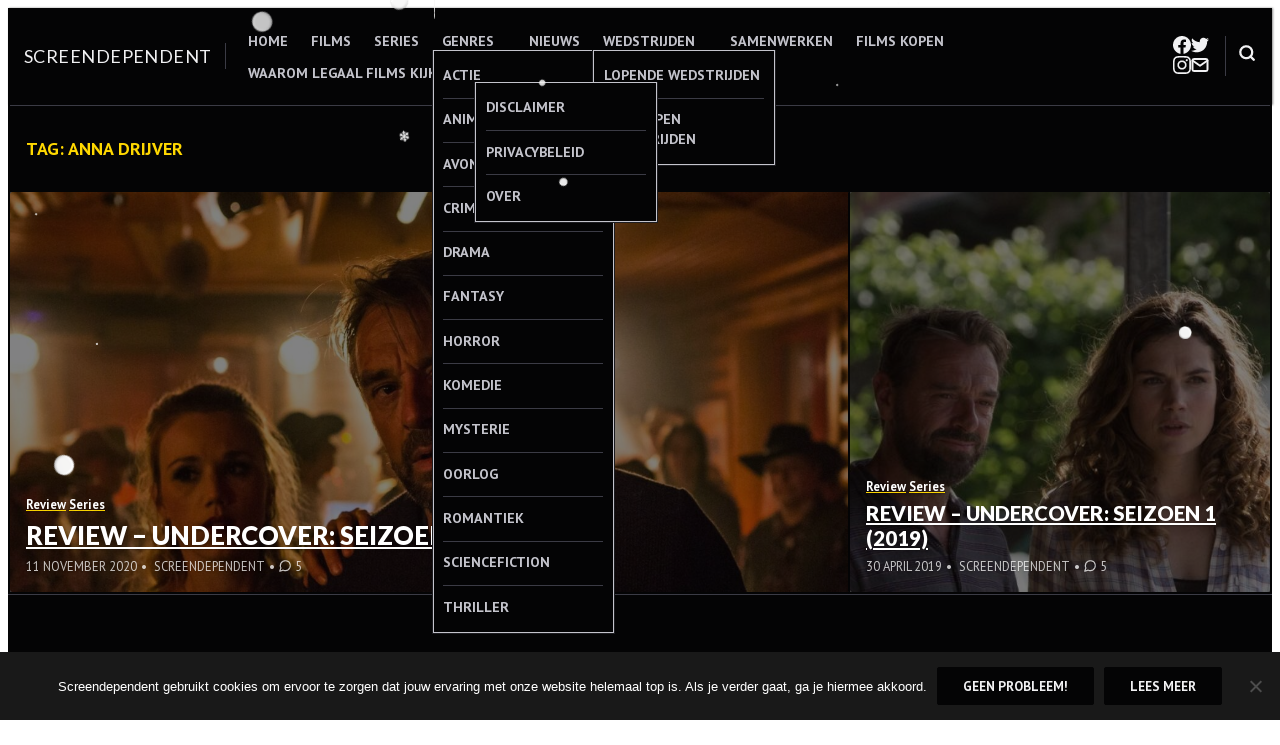

--- FILE ---
content_type: text/css
request_url: https://www.screendependent.be/wp-content/themes/hermes/assets/styles/templates/core/global.min.css?ver=3.6.0
body_size: 4138
content:
@charset "UTF-8";button,input,optgroup,select,textarea{font-family:inherit;line-height:inherit;color:inherit}[role=button],button,input[type=button],input[type=reset],input[type=submit]{cursor:pointer}input[type=button],input[type=reset],input[type=submit]{-webkit-appearance:none}fieldset{margin:0;border:1px solid var(--wp--preset--color--secondary-base);border-radius:var(--wp--custom--radius--base);padding:.35em .75em .75em}legend{border:0;padding:0 .35em}.added_to_cart.disabled,.added_to_cart:disabled,.button.disabled,.button:disabled,button.disabled,button:disabled,input[type=button].disabled,input[type=button]:disabled,input[type=reset].disabled,input[type=reset]:disabled,input[type=submit].disabled,input[type=submit]:disabled{opacity:.5;cursor:not-allowed}.added_to_cart.disabled:hover,.added_to_cart:disabled:hover,.button.disabled:hover,.button:disabled:hover,button.disabled:hover,button:disabled:hover,input[type=button].disabled:hover,input[type=button]:disabled:hover,input[type=reset].disabled:hover,input[type=reset]:disabled:hover,input[type=submit].disabled:hover,input[type=submit]:disabled:hover{opacity:.75}textarea{width:100%}input[type=number]::-webkit-inner-spin-button,input[type=number]::-webkit-outer-spin-button{opacity:1}input[type=number]{padding-inline:calc(var(--wp--custom--spacing--gap-flex)/ 2)}@media (hover:none) and (pointer:coarse){input[type=color],input[type=date],input[type=datetime-local],input[type=datetime],input[type=email],input[type=month],input[type=number],input[type=password],input[type=search],input[type=tel],input[type=text],input[type=time],input[type=url],input[type=week],select,textarea{font-size:16px}}form label+:not([type=submit]){margin-block-start:0.75em}form>:first-child{margin-block-start:0}form>:last-child{margin-block-end:0}button,input[type=submit],label,select{font-family:var(--wp--preset--font-family--headings-font)}button,input[type=submit]{text-transform:uppercase;background-color:var(--wp--preset--color--primary-dark);border-color:var(--wp--preset--color--primary-dark);color:var(--wp--preset--color--secondary-light);padding:calc(var(--wp--custom--spacing--input-button)/ 2) calc(var(--wp--custom--spacing--input-button) * 1.5);display:inline-block;border-width:var(--wp--custom--border-width--button);border-style:solid;font-weight:bolder;border-radius:var(--wp--custom--radius--base);line-height:var(--wp--custom--leading--snug)}button svg,input[type=submit] svg{fill:currentColor}button:hover,input[type=submit]:hover{background-color:var(--wp--preset--color--secondary-base);border-color:var(--wp--preset--color--secondary-base);color:var(--wp--preset--color--primary-dark)}select{padding:calc(var(--wp--custom--spacing--input-button)/ 2) calc(var(--wp--custom--spacing--input-button) + .75em) calc(var(--wp--custom--spacing--input-button)/ 2) var(--wp--custom--spacing--input-button);appearance:none;border:1px solid var(--wp--preset--color--secondary-base);background:var(--wp--preset--color--secondary-light) url("data:image/svg+xml;utf8,<svg xmlns='http://www.w3.org/2000/svg' width='10' height='10' fill='%23353833'><polygon points='0,0 10,0 5,5'/></svg>") no-repeat;background-position:right var(--wp--custom--spacing--input-button) top 60%;line-height:var(--wp--custom--leading--snug);border-radius:var(--wp--custom--radius--base);box-shadow:inset 0 1px 2px 1px rgba(255,255,255,.03);color:var(--wp--preset--color--primary-light)}select:focus{border-color:var(--wp--preset--color--primary-dark);background-color:var(--wp--preset--color--white)}option{font-family:sans-serif}input[type=color],input[type=date],input[type=datetime-local],input[type=datetime],input[type=email],input[type=month],input[type=number],input[type=password],input[type=search],input[type=tel],input[type=text],input[type=time],input[type=url],input[type=week],textarea{box-shadow:inset 0 1px 2px 1px rgba(0,0,0,.03);border:1px solid var(--wp--preset--color--secondary-base);background-color:var(--wp--preset--color--secondary-light);border-radius:var(--wp--custom--radius--base);line-height:var(--wp--custom--leading--snug);color:var(--wp--preset--color--primary-dark);padding:calc(var(--wp--custom--spacing--input-button)/ 2) var(--wp--custom--spacing--input-button);font-size:var(--wp--preset--font-size--normal)}input[type=color]:focus,input[type=date]:focus,input[type=datetime-local]:focus,input[type=datetime]:focus,input[type=email]:focus,input[type=month]:focus,input[type=number]:focus,input[type=password]:focus,input[type=search]:focus,input[type=tel]:focus,input[type=text]:focus,input[type=time]:focus,input[type=url]:focus,input[type=week]:focus,textarea:focus{outline:0;background-color:var(--wp--preset--color--white);border-color:var(--wp--preset--color--primary-dark)}.clean-button{padding:0;background:0 0;box-shadow:none;text-shadow:none;color:inherit;border-radius:0;outline:0;cursor:pointer;height:auto;line-height:inherit;letter-spacing:unset;font-size:inherit}.clean-button,.clean-button:hover{border:none;background-color:transparent}.site-header{box-shadow:1px 0 2px rgba(0,0,0,.45)}.site-header a{text-decoration:none}.site-header a:hover{color:var(--wp--preset--color--secondary-light)}.site-header .custom-logo{display:inline-block;border-radius:0}.site-header .site-title{font-weight:400}.header-controls{border-block-start:2px solid var(--wp--preset--color--primary-light)}.header-controls button:hover{color:var(--wp--preset--color--secondary-base)}@media (min-width:992px){.site-header .site-branding{max-width:35%}.header-controls{border-block-start:0;max-width:300px}.header-controls .header-social{padding-inline-end:1em;margin-inline-end:.75em}}.sticky-header{opacity:0;position:fixed;inset-block-start:0;inset-inline-start:0;transition:all .15s ease;visibility:hidden;z-index:100}.sticky-header.visible{opacity:1;visibility:visible}.sticky-header .header-controls{max-width:30%}.sticky-header .main-navigation{max-width:70%}@media (min-width:782px){.admin-bar .sticky-header{inset-block-start:32px}}.site-footer{border-block-start:1px solid var(--wp--preset--color--primary-light)}.site-footer a:not(:hover){color:var(--wp--preset--color--secondary-light);text-decoration-color:var(--wp--preset--color--secondary-dark);text-underline-offset:0.1em;text-decoration-thickness:0.5px}.site-footer .gotop::after{content:"↑";padding-inline-start:0.25em}.site-footer .gotop:hover{color:var(--wp--preset--color--secondary-light)}@media (min-width:992px){.footer-widget.widget_block{grid-column:1/-1}.footer-widget:not(.widget_block):not(:nth-of-type(4n)){border-inline-end:1px solid var(--wp--preset--color--primary-light);padding-inline-end:var(--wp--custom--spacing--small)}}.site-footer-bottom a{text-decoration:none}.site-footer-bottom a:hover{text-decoration:underline;color:var(--wp--preset--color--secondary-light)}.main-navigation ul{list-style:none;margin:0;padding:0}.main-navigation li{display:inline-block;position:relative;color:var(--wp--preset--color--secondary-base)}.main-navigation li.focus>ul,.main-navigation li:hover>ul{inset-inline-start:auto}.main-navigation li a{font-weight:700;display:block;line-height:var(--wp--custom--leading--snug)}.main-navigation>ul.menu{margin-block:-0.4em}.main-navigation>ul.menu>li{padding:.4em .6em;border:1px solid transparent}.main-navigation>ul.menu>li.menu-item-has-children{padding-inline-end:1.125em}.main-navigation>ul.menu>li.menu-item-has-children.focus,.main-navigation>ul.menu>li.menu-item-has-children:hover{border:1px solid var(--wp--preset--color--secondary-base)}.main-navigation>ul.menu>li.menu-item-has-children.focus::after,.main-navigation>ul.menu>li.menu-item-has-children:hover::after{content:"";border-block-end:1px solid var(--wp--preset--color--primary-base);position:absolute;inset-block-end:-1px;inset-inline-start:0;width:100%;z-index:9001}.main-navigation>ul.menu>li.menu-item-has-children>a{padding-inline-end:0.3em}.main-navigation>ul.menu>li>a{border-block-end:2px solid transparent;margin-block-end:-3px}.main-navigation ul ul{float:inline-start;position:absolute;inset-block-start:100%;inset-inline-start:-999em;z-index:9000;padding:1em .75em;margin-inline-start:calc((.6em + 2px) * -1);border:1px solid var(--wp--preset--color--primary-base);box-shadow:inset 0 0 0 1px var(--wp--preset--color--secondary-base);border-block-start:none;background-color:var(--wp--preset--color--primary-dark)}.main-navigation ul ul li.focus>ul,.main-navigation ul ul li:hover>ul{inset-inline-start:calc(100% + 1rem)}.main-navigation ul ul li+li{border-block-start:1px solid var(--wp--preset--color--primary-light);padding-block-start:0.75em;margin-block-start:0.75em}.main-navigation ul ul a{width:160px}.main-navigation ul ul .menu-item-has-children a{padding-inline-end:0.6em}.main-navigation ul ul ul{inset-block-start:calc(-1 * (1px + 0.4em))}.main-navigation .sub-menu .menu-item-has-children::before{content:"";position:absolute;inset-inline-end:-1rem;inset-block:0;width:1rem}.main-navigation>ul.menu>li.current-menu-item>a,.main-navigation>ul.menu>li.current_page_item>a,.main-navigation>ul.menu>li.focus>a,.main-navigation>ul.menu>li:hover>a{color:var(--wp--preset--color--secondary-light);border-color:var(--wp--preset--color--accent-base)}.main-navigation ul ul li.focus>a,.main-navigation ul ul li:hover>a,.main-navigation>ul.menu>li.current-menu-item>a:hover,.main-navigation>ul.menu>li.current_page_ancestor>a:hover,.main-navigation>ul.menu>li.current_page_item>a:hover,.main-navigation>ul.menu>li.menu-item-has-children>a:hover{color:var(--wp--preset--color--accent-base);border-color:transparent}.main-navigation .arrow-icon{display:flex;position:absolute;pointer-events:none;inset-inline-end:3.5px;inset-block-end:calc(50% - 0.35rem)}.main-navigation .arrow-icon .svg-icon{margin:0;width:.75rem;height:.75rem;stroke-width:3px}.main-navigation ul ul .arrow-icon{transform:rotate(-90deg);inset-inline-end:0;inset-block-end:calc(50% - 0.7rem)}.header-menu-button span,.header-menu-button svg{pointer-events:none}.mobile-navigation ul{list-style:none;margin:0;padding:0}.mobile-navigation ul:not(.social-list) li+li{margin-block-start:0.75em;padding-block-start:0.75em;border-block-start:1px dashed var(--wp--preset--color--primary-light)}.mobile-navigation li{display:block;position:relative}.mobile-navigation a{text-decoration:none}.mobile-navigation a:hover{color:var(--wp--preset--color--accent-base)}.mobile-navigation ul ul{display:none}.mobile-navigation .toggled-on{display:block;background-color:rgba(0,0,0,.2)}.mobile-navigation .dropdown-toggle{position:absolute;inset-block-start:0;inset-inline-end:0;width:35px;height:35px;text-align:center;z-index:2}.mobile-navigation .dropdown-toggle:hover{background-color:rgba(0,0,0,.1)}.mobile-navigation .arrow-icon{position:absolute;inset-block-start:0.8em;inset-inline-end:0.37em;z-index:1;color:var(--wp--preset--color--secondary-light)}.mobile-navigation .arrow-icon.toggled-on{transform:rotate(-180deg);background-color:transparent;inset-block:0.5em auto}.mobile-navigation .menu a{font-weight:700}.mobile-navigation .menu a:not(:hover){color:var(--wp--preset--color--secondary-light)}.mobile-navigation .menu+.social-list{margin-block-start:var(--wp--style--block-gap)}.mobile-navigation .sub-menu{font-size:var(--wp--custom--typography--xs);border-inline-start:1px solid var(--wp--preset--color--primary-light);padding-inline-start:1.5em;margin-block-start:1em}.mobile-navigation .sub-menu a{font-weight:400}.mobile-navigation .sub-menu a:not(:hover){color:var(--wp--preset--color--secondary-base)}.mobile-navigation .social-list{display:flex;flex-wrap:wrap;justify-content:start;gap:2em}.site{position:relative}.toggle-sidebar{position:fixed;z-index:9999;inset-block-start:0;max-width:340px;overflow:scroll;overflow-x:hidden;visibility:hidden;width:100%;height:100%;text-transform:uppercase;border-inline-start:1px solid var(--wp--preset--color--primary-light);font-family:var(--wp--preset--font-family--headings-font)}.toggle-sidebar .inner-panel{position:relative;padding:var(--wp--style--block-gap) var(--wp--custom--spacing--small)}.admin-bar .toggle-sidebar .inner-panel{inset-block-start:46px}@media screen and (min-width:782px){.admin-bar .toggle-sidebar .inner-panel{inset-block-start:32px}}.active-toggle-sidebar:not(.is-amp-page) .site{-webkit-backface-visibility:hidden}.active-toggle-sidebar:not(.is-amp-page).toggle-sidebar--left .site{transition:left .2s ease}.active-toggle-sidebar:not(.is-amp-page).toggle-sidebar--left .toggle-sidebar{animation:toggle-sidebar-slide-in-left .2s ease}.active-toggle-sidebar:not(.is-amp-page).toggle-sidebar--right .site{transition:right .2s ease}.active-toggle-sidebar:not(.is-amp-page).toggle-sidebar--right .toggle-sidebar{animation:toggle-sidebar-slide-in-right .2s ease}.hidden-toggle-sidebar:not(.is-amp-page).toggle-sidebar--left .site{animation:site-slide-out-left .2s ease}.hidden-toggle-sidebar:not(.is-amp-page).toggle-sidebar--left .toggle-sidebar{animation:toggle-sidebar-slide-out-left .2s ease}.hidden-toggle-sidebar:not(.is-amp-page).toggle-sidebar--right .site{animation:site-slide-out-right .2s ease}.hidden-toggle-sidebar:not(.is-amp-page).toggle-sidebar--right .toggle-sidebar{animation:toggle-sidebar-slide-out-right .2s ease}.toggle-sidebar--left .toggle-sidebar{inset-inline-start:-340px}.toggle-sidebar--left.active-toggle-sidebar .toggle-sidebar{inset-inline-start:0}.toggle-sidebar--left.hidden-toggle-sidebar .toggle-sidebar{inset-inline-start:-340px}.toggle-sidebar--left .site{inset-inline-start:0}.toggle-sidebar--left.active-toggle-sidebar .site{inset-inline-start:340px}.toggle-sidebar--left .header-menu-button{margin-inline-end:auto}.toggle-sidebar--right .toggle-sidebar{inset-inline-end:-340px}.toggle-sidebar--right.active-toggle-sidebar .toggle-sidebar{inset-inline-end:0}.toggle-sidebar--right.hidden-toggle-sidebar .toggle-sidebar{inset-inline-end:-340px}.toggle-sidebar--right .site{inset-inline-end:0}.toggle-sidebar--right.active-toggle-sidebar .site{inset-inline-end:340px}.toggle-sidebar--right .header-menu-button{order:2}.toggle-sidebar--right .header-search-button{order:1;margin-inline-end:auto;margin-inline-start:0}.active-toggle-sidebar{overflow:hidden}.active-toggle-sidebar .toggle-sidebar{visibility:visible}.hidden-toggle-sidebar .toggle-sidebar{visibility:hidden}@keyframes toggle-sidebar-slide-in-left{0%{inset-inline-start:-340px;visibility:hidden}100%{inset-inline-start:0;visibility:visible}}@keyframes toggle-sidebar-slide-in-right{0%{inset-inline-end:-340px;visibility:hidden}100%{inset-inline-end:0;visibility:visible}}@keyframes toggle-sidebar-slide-out-left{0%{inset-inline-start:0;visibility:visible}100%{inset-inline-start:-340px;visibility:hidden}}@keyframes toggle-sidebar-slide-out-right{0%{inset-inline-end:0;visibility:visible}100%{inset-inline-end:-340px;visibility:hidden}}@keyframes site-slide-out-left{0%{inset-inline-start:340px}100%{inset-inline-start:0}}@keyframes site-slide-out-right{0%{inset-inline-end:340px}100%{inset-inline-end:0}}.toggle-sidebar-close-button{display:flex;align-items:center;font-weight:700;color:var(--wp--preset--color--accent-base);position:absolute;inset-block-start:0.6em;inset-inline-end:var(--wp--custom--spacing--small)}.toggle-sidebar-close-button .svg-icon{margin-inline-end:.25em}.toggle-sidebar-close-button:hover{color:var(--wp--preset--color--secondary-base)}.th-content>:first-child{margin-block-start:0}.entry-content>:last-child,.entry-summary>:last-child,.th-content>:last-child{margin-block-end:0}.updated:not(.published){display:none}.has-sidebar .main-aside{grid-template-columns:minmax(0,1fr)}@media (min-width:992px){.has-sidebar .entry-content>.alignfull,.has-sidebar .entry-content>.alignwide{margin-inline-start:auto;margin-inline-end:auto}.has-sidebar:not(.left-sidebar) .main-aside{grid-template-columns:minmax(0,2fr) minmax(0,1fr)}.has-sidebar:not(.left-sidebar) .site-main{order:1}.has-sidebar:not(.left-sidebar) .sidebar-section{order:2}.has-sidebar.left-sidebar .main-aside{grid-template-columns:minmax(0,1fr) minmax(0,2fr)}.has-sidebar.left-sidebar .site-main{order:2}.has-sidebar.left-sidebar .sidebar-section{order:1}}.page-links{clear:both;line-height:var(--wp--custom--leading--snug)}.page-links>*+*{margin-inline-start:var(--wp--custom--spacing--small);padding-inline-start:var(--wp--custom--spacing--small);border-inline-start:1px solid var(--wp--preset--color--secondary-base)}.page-links .current{font-weight:700}::selection{background:#ff0;color:#000}::-moz-selection{background:#ff0;color:#000}.site{word-wrap:break-word}.th-inner-border{box-shadow:0 0 0 2px var(--wp--preset--color--primary-dark)}.fullscreen-header:not(.has-background).wp-block-cover .wp-block-cover__inner-container,.hentry:not(.has-post-thumbnail).wp-block-cover .wp-block-cover__inner-container{color:var(--wp--preset--color--primary-dark)}.header-search-button:hover,.header-searchform .submit,.header-searchform .submit:hover,.header-searchform input.field:focus{color:var(--wp--preset--color--white)}.header-search-container{display:none;position:fixed;inset-block-start:0;inset-inline-start:0;background-color:rgba(0,0,0,.85);z-index:9999}.header-search-container[aria-hidden=false]{display:flex}.header-search-container:focus-within{background-color:rgba(0,0,0,.95)}.header-searchform .field{background-color:rgba(255,255,255,.075);color:inherit;border:1px dashed;border-inline-end:0;padding:.5em .75em}.header-searchform .field:focus{outline:0;border-style:solid;background-color:transparent;border-color:var(--wp--preset--color--white)}.header-searchform:focus-within .submit{background-color:var(--wp--preset--color--secondary-light)}.header-searchform .submit{line-height:0;padding-inline:2.5em;color:var(--wp--preset--color--primary-dark);background-color:var(--wp--preset--color--secondary-base);border-block:1px solid var(--wp--preset--color--white);border-inline-end:1px solid var(--wp--preset--color--white);padding:0 1em}.header-searchform .submit:hover{color:var(--wp--preset--color--accent-dark)}.header-search-close-button{position:absolute;inset-block-start:1rem;inset-inline-end:1rem;color:var(--wp--preset--color--accent-base);font-weight:700;font-size:.75em;gap:.25em}.header-search-close-button:hover{color:var(--wp--preset--color--secondary-base)}.header-search-close-button .svg-icon{width:1.2em;height:1.2em;background:var(--wp--preset--color--vivid-red);color:var(--wp--preset--color--white)}.admin-bar .header-search-close-button{top:45px}@media (min-width:500px){.header-search-close-button{font-size:1em}}.header-search-container ::-moz-placeholder{color:inherit}.header-search-container :-ms-input-placeholder{color:inherit}.header-search-container ::-webkit-input-placeholder{color:inherit}.widget:not(.widget_block) .widget-title{margin-block-end:1em}.widget:not(.widget_block) .widget-title+:is(p,ul,ol){margin-block-start:0}.widget .wp-block-archives-list,.widget .wp-block-categories-list{padding-inline-start:1em}.widget .widget-title span{display:inline-block;border-block-end:2px solid;padding-block-end:2px}.comment-content:after,.comment-content:before,.entry-content:after,.entry-content:before,.site-footer:after,.site-footer:before,.site-header:after,.site-header:before{content:"";display:table;table-layout:fixed;flex-basis:0;order:99}.comment-content:after,.entry-content:after,.site-footer:after,.site-header:after{clear:both}.screen-reader-text{clip:rect(1px,1px,1px,1px);position:absolute!important;height:1px;width:1px;overflow:hidden}.screen-reader-text:focus{background-color:#f1f1f1;border-radius:3px;box-shadow:0 0 2px 2px rgba(0,0,0,.6);clip:auto!important;color:#21759b;display:block;font-size:14px;font-size:.875rem;font-weight:700;height:auto;left:5px;line-height:normal;padding:15px 23px 14px;text-decoration:none;top:5px;width:auto;z-index:100000}@media (min-width:500px){.alignleft{float:inline-start;margin-inline-end:1.5em}.alignright{float:inline-end;margin-inline-start:1.5em}}.aligncenter{clear:both;margin-inline:auto}img.alignleft,img.alignright{margin-block-end:1.5em}*,:after,:before{border:0 solid;box-sizing:border-box}pre{max-width:100%;overflow:hidden}img{max-width:100%;height:auto}main{min-width:0}figure{margin-inline:auto}.svg-icon.th-fill-current[stroke]{fill:transparent}a:hover{color:inherit;text-decoration:none}a:focus{outline:thin dotted;text-decoration:none}.th-space-y-base.th-divide-y>*+*{padding-block-start:var(--wp--style--block-gap)}.th-links-inherit a:not(:hover){color:inherit}